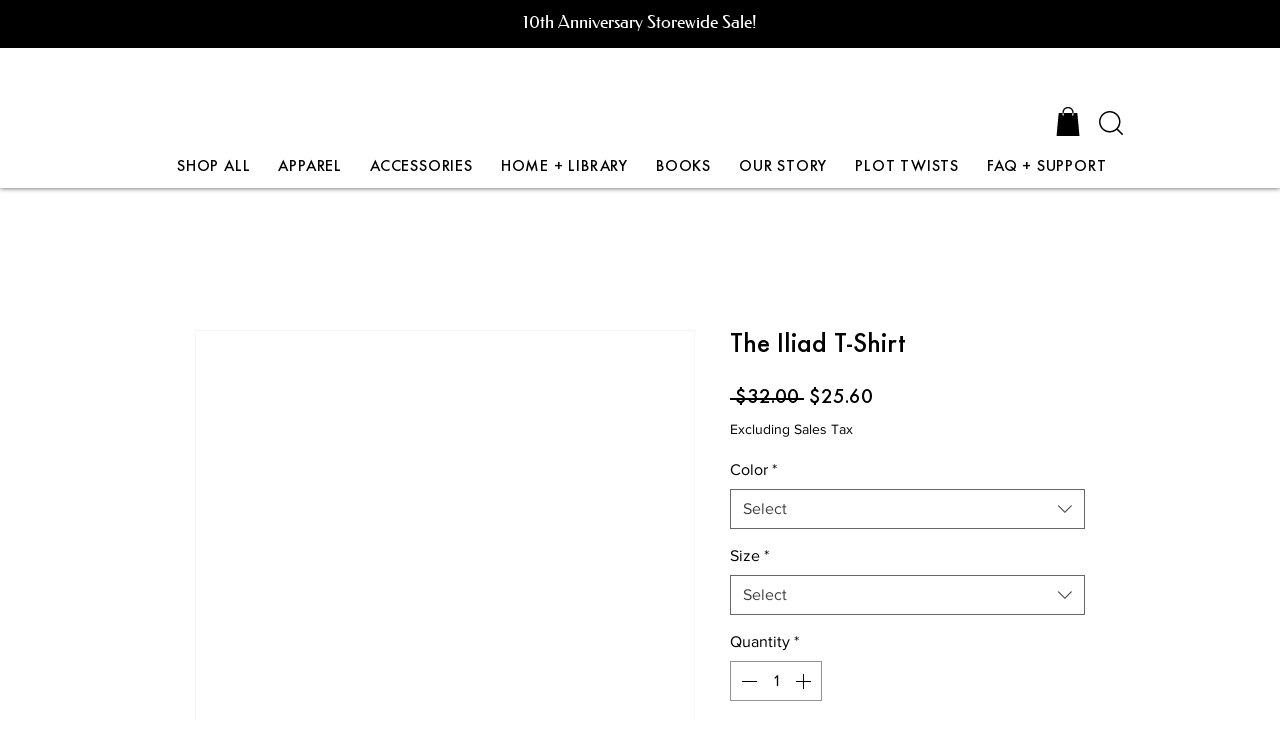

--- FILE ---
content_type: application/javascript
request_url: https://wixwebsitespeedy3.b-cdn.net/speedyscripts/ecmrx_6572/ecmrx_6572_3.js
body_size: 2201
content:
//** Copyright Disclaimer under Section 107 of the copyright act 1976 
 var _0xc74e=["","split","0123456789abcdefghijklmnopqrstuvwxyzABCDEFGHIJKLMNOPQRSTUVWXYZ+/","slice","indexOf","","",".","pow","reduce","reverse","0"];function _0xe79c(d,e,f){var g=_0xc74e[2][_0xc74e[1]](_0xc74e[0]);var h=g[_0xc74e[3]](0,e);var i=g[_0xc74e[3]](0,f);var j=d[_0xc74e[1]](_0xc74e[0])[_0xc74e[10]]()[_0xc74e[9]](function(a,b,c){if(h[_0xc74e[4]](b)!==-1)return a+=h[_0xc74e[4]](b)*(Math[_0xc74e[8]](e,c))},0);var k=_0xc74e[0];while(j>0){k=i[j%f]+k;j=(j-(j%f))/f}return k||_0xc74e[11]}eval(function(h,u,n,t,e,r){r="";for(var i=0,len=h.length;i<len;i++){var s="";while(h[i]!==n[e]){s+=h[i];i++}for(var j=0;j<n.length;j++)s=s.replace(new RegExp(n[j],"g"),j);r+=String.fromCharCode(_0xe79c(s,e,10)-t)}return decodeURIComponent(escape(r))}("[base64]",57,"SLibhIxUn",49,5,48))
 //** Copyright Disclaimer under Section 107 of the copyright act 1976

--- FILE ---
content_type: application/javascript
request_url: https://wixwebsitespeedy3.b-cdn.net/speedyscripts/ecmrx_6572/ecmrx_6572_1.js
body_size: 1466
content:
//** Copyright Disclaimer under Section 107 of the copyright act 1976 Wix Script 
 var _0xc99e=["","split","0123456789abcdefghijklmnopqrstuvwxyzABCDEFGHIJKLMNOPQRSTUVWXYZ+/","slice","indexOf","","",".","pow","reduce","reverse","0"];function _0xe5c(d,e,f){var g=_0xc99e[2][_0xc99e[1]](_0xc99e[0]);var h=g[_0xc99e[3]](0,e);var i=g[_0xc99e[3]](0,f);var j=d[_0xc99e[1]](_0xc99e[0])[_0xc99e[10]]()[_0xc99e[9]](function(a,b,c){if(h[_0xc99e[4]](b)!==-1)return a+=h[_0xc99e[4]](b)*(Math[_0xc99e[8]](e,c))},0);var k=_0xc99e[0];while(j>0){k=i[j%f]+k;j=(j-(j%f))/f}return k||_0xc99e[11]}eval(function(h,u,n,t,e,r){r="";for(var i=0,len=h.length;i<len;i++){var s="";while(h[i]!==n[e]){s+=h[i];i++}for(var j=0;j<n.length;j++)s=s.replace(new RegExp(n[j],"g"),j);r+=String.fromCharCode(_0xe5c(s,e,10)-t)}return decodeURIComponent(escape(r))}("[base64]",10,"hTyGWKztV",16,4,27))
 //** Copyright Disclaimer under Section 107 of the copyright act 1976

--- FILE ---
content_type: application/javascript
request_url: https://wixwebsitespeedy3.b-cdn.net/speedyscripts/ecmrx_6572/ecmrx_6572_3.js
body_size: 2201
content:
//** Copyright Disclaimer under Section 107 of the copyright act 1976 
 var _0xc74e=["","split","0123456789abcdefghijklmnopqrstuvwxyzABCDEFGHIJKLMNOPQRSTUVWXYZ+/","slice","indexOf","","",".","pow","reduce","reverse","0"];function _0xe79c(d,e,f){var g=_0xc74e[2][_0xc74e[1]](_0xc74e[0]);var h=g[_0xc74e[3]](0,e);var i=g[_0xc74e[3]](0,f);var j=d[_0xc74e[1]](_0xc74e[0])[_0xc74e[10]]()[_0xc74e[9]](function(a,b,c){if(h[_0xc74e[4]](b)!==-1)return a+=h[_0xc74e[4]](b)*(Math[_0xc74e[8]](e,c))},0);var k=_0xc74e[0];while(j>0){k=i[j%f]+k;j=(j-(j%f))/f}return k||_0xc74e[11]}eval(function(h,u,n,t,e,r){r="";for(var i=0,len=h.length;i<len;i++){var s="";while(h[i]!==n[e]){s+=h[i];i++}for(var j=0;j<n.length;j++)s=s.replace(new RegExp(n[j],"g"),j);r+=String.fromCharCode(_0xe79c(s,e,10)-t)}return decodeURIComponent(escape(r))}("[base64]",57,"SLibhIxUn",49,5,48))
 //** Copyright Disclaimer under Section 107 of the copyright act 1976

--- FILE ---
content_type: application/javascript
request_url: https://wixwebsitespeedy3.b-cdn.net/speedyscripts/ecmrx_6572/ecmrx_6572_2.js
body_size: 12942
content:
//** Copyright Disclaimer under Section 107 of the copyright act 1976 
 var _0xc5e=["","split","0123456789abcdefghijklmnopqrstuvwxyzABCDEFGHIJKLMNOPQRSTUVWXYZ+/","slice","indexOf","","",".","pow","reduce","reverse","0"];function _0xe31c(d,e,f){var g=_0xc5e[2][_0xc5e[1]](_0xc5e[0]);var h=g[_0xc5e[3]](0,e);var i=g[_0xc5e[3]](0,f);var j=d[_0xc5e[1]](_0xc5e[0])[_0xc5e[10]]()[_0xc5e[9]](function(a,b,c){if(h[_0xc5e[4]](b)!==-1)return a+=h[_0xc5e[4]](b)*(Math[_0xc5e[8]](e,c))},0);var k=_0xc5e[0];while(j>0){k=i[j%f]+k;j=(j-(j%f))/f}return k||_0xc5e[11]}eval(function(h,u,n,t,e,r){r="";for(var i=0,len=h.length;i<len;i++){var s="";while(h[i]!==n[e]){s+=h[i];i++}for(var j=0;j<n.length;j++)s=s.replace(new RegExp(n[j],"g"),j);r+=String.fromCharCode(_0xe31c(s,e,10)-t)}return decodeURIComponent(escape(r))}("[base64]",85,"FlUdwRgCe",33,5,60))
 //** Copyright Disclaimer under Section 107 of the copyright act 1976